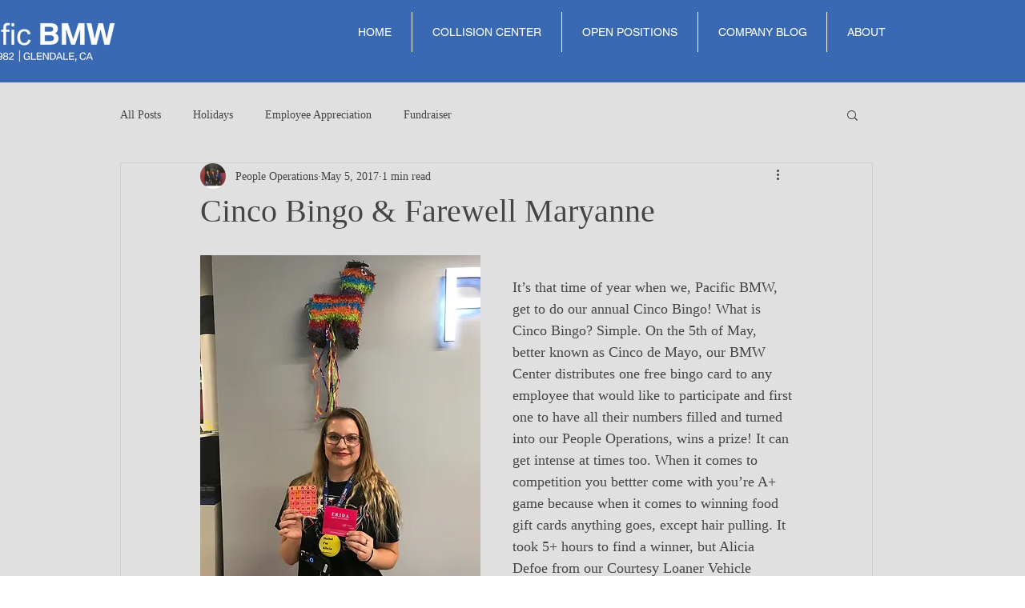

--- FILE ---
content_type: text/css; charset=utf-8
request_url: https://www.pacificbmwcareers.com/_serverless/pro-gallery-css-v4-server/layoutCss?ver=2&id=5ankl-not-scoped&items=4771_2736_3648%7C3444_756_1093%7C3409_1000_1500%7C4764_2448_3264%7C3647_1120_1500&container=1655.203125_740_1470_720&options=gallerySizeType:px%7CenableInfiniteScroll:true%7CtitlePlacement:SHOW_ON_HOVER%7CgridStyle:1%7CimageMargin:0%7CgalleryLayout:2%7CisVertical:false%7CnumberOfImagesPerRow:2%7CgallerySizePx:300%7CcubeRatio:1%7CcubeType:fit%7CgalleryThumbnailsAlignment:bottom%7CthumbnailSpacings:0
body_size: -140
content:
#pro-gallery-5ankl-not-scoped [data-hook="item-container"][data-idx="0"].gallery-item-container{opacity: 1 !important;display: block !important;transition: opacity .2s ease !important;top: 0px !important;left: 0px !important;right: auto !important;height: 370px !important;width: 370px !important;} #pro-gallery-5ankl-not-scoped [data-hook="item-container"][data-idx="0"] .gallery-item-common-info-outer{height: 100% !important;} #pro-gallery-5ankl-not-scoped [data-hook="item-container"][data-idx="0"] .gallery-item-common-info{height: 100% !important;width: 100% !important;} #pro-gallery-5ankl-not-scoped [data-hook="item-container"][data-idx="0"] .gallery-item-wrapper{width: 370px !important;height: 370px !important;margin: 0 !important;} #pro-gallery-5ankl-not-scoped [data-hook="item-container"][data-idx="0"] .gallery-item-content{width: 278px !important;height: 370px !important;margin: 0px 46px !important;opacity: 1 !important;} #pro-gallery-5ankl-not-scoped [data-hook="item-container"][data-idx="0"] .gallery-item-hover{width: 278px !important;height: 370px !important;opacity: 1 !important;} #pro-gallery-5ankl-not-scoped [data-hook="item-container"][data-idx="0"] .item-hover-flex-container{width: 278px !important;height: 370px !important;margin: 0px 46px !important;opacity: 1 !important;} #pro-gallery-5ankl-not-scoped [data-hook="item-container"][data-idx="0"] .gallery-item-wrapper img{width: 100% !important;height: 100% !important;opacity: 1 !important;} #pro-gallery-5ankl-not-scoped [data-hook="item-container"][data-idx="1"].gallery-item-container{opacity: 1 !important;display: block !important;transition: opacity .2s ease !important;top: 0px !important;left: 370px !important;right: auto !important;height: 370px !important;width: 370px !important;} #pro-gallery-5ankl-not-scoped [data-hook="item-container"][data-idx="1"] .gallery-item-common-info-outer{height: 100% !important;} #pro-gallery-5ankl-not-scoped [data-hook="item-container"][data-idx="1"] .gallery-item-common-info{height: 100% !important;width: 100% !important;} #pro-gallery-5ankl-not-scoped [data-hook="item-container"][data-idx="1"] .gallery-item-wrapper{width: 370px !important;height: 370px !important;margin: 0 !important;} #pro-gallery-5ankl-not-scoped [data-hook="item-container"][data-idx="1"] .gallery-item-content{width: 256px !important;height: 370px !important;margin: 0px 57px !important;opacity: 1 !important;} #pro-gallery-5ankl-not-scoped [data-hook="item-container"][data-idx="1"] .gallery-item-hover{width: 256px !important;height: 370px !important;opacity: 1 !important;} #pro-gallery-5ankl-not-scoped [data-hook="item-container"][data-idx="1"] .item-hover-flex-container{width: 256px !important;height: 370px !important;margin: 0px 57px !important;opacity: 1 !important;} #pro-gallery-5ankl-not-scoped [data-hook="item-container"][data-idx="1"] .gallery-item-wrapper img{width: 100% !important;height: 100% !important;opacity: 1 !important;} #pro-gallery-5ankl-not-scoped [data-hook="item-container"][data-idx="2"].gallery-item-container{opacity: 1 !important;display: block !important;transition: opacity .2s ease !important;top: 370px !important;left: 0px !important;right: auto !important;height: 370px !important;width: 370px !important;} #pro-gallery-5ankl-not-scoped [data-hook="item-container"][data-idx="2"] .gallery-item-common-info-outer{height: 100% !important;} #pro-gallery-5ankl-not-scoped [data-hook="item-container"][data-idx="2"] .gallery-item-common-info{height: 100% !important;width: 100% !important;} #pro-gallery-5ankl-not-scoped [data-hook="item-container"][data-idx="2"] .gallery-item-wrapper{width: 370px !important;height: 370px !important;margin: 0 !important;} #pro-gallery-5ankl-not-scoped [data-hook="item-container"][data-idx="2"] .gallery-item-content{width: 247px !important;height: 370px !important;margin: 0px 62px !important;opacity: 1 !important;} #pro-gallery-5ankl-not-scoped [data-hook="item-container"][data-idx="2"] .gallery-item-hover{width: 247px !important;height: 370px !important;opacity: 1 !important;} #pro-gallery-5ankl-not-scoped [data-hook="item-container"][data-idx="2"] .item-hover-flex-container{width: 247px !important;height: 370px !important;margin: 0px 62px !important;opacity: 1 !important;} #pro-gallery-5ankl-not-scoped [data-hook="item-container"][data-idx="2"] .gallery-item-wrapper img{width: 100% !important;height: 100% !important;opacity: 1 !important;} #pro-gallery-5ankl-not-scoped [data-hook="item-container"][data-idx="3"]{display: none !important;} #pro-gallery-5ankl-not-scoped [data-hook="item-container"][data-idx="4"]{display: none !important;} #pro-gallery-5ankl-not-scoped .pro-gallery-prerender{height:1110px !important;}#pro-gallery-5ankl-not-scoped {height:1110px !important; width:740px !important;}#pro-gallery-5ankl-not-scoped .pro-gallery-margin-container {height:1110px !important;}#pro-gallery-5ankl-not-scoped .pro-gallery {height:1110px !important; width:740px !important;}#pro-gallery-5ankl-not-scoped .pro-gallery-parent-container {height:1110px !important; width:740px !important;}